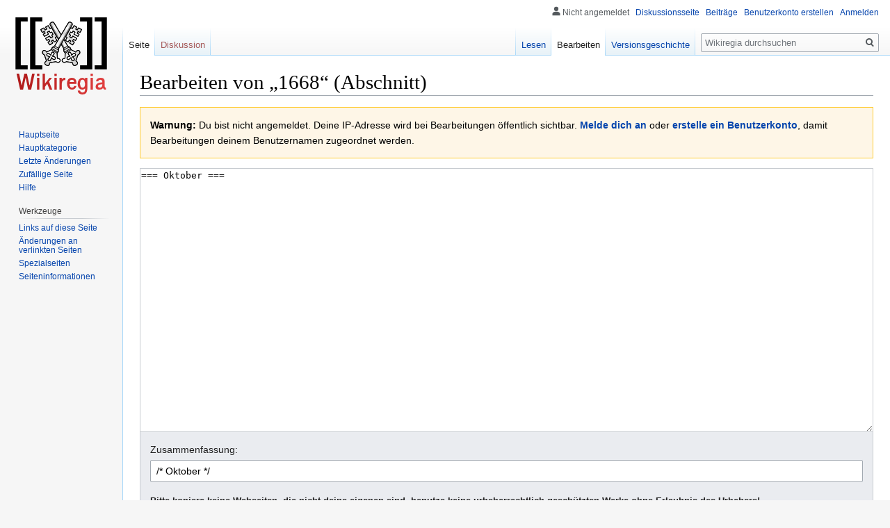

--- FILE ---
content_type: text/html; charset=UTF-8
request_url: https://www.wikiregia.de/w/index.php?title=1668&action=edit&section=12
body_size: 6613
content:
<!DOCTYPE html>
<html class="client-nojs" lang="de" dir="ltr">
<head>
<meta charset="UTF-8"/>
<title>Bearbeiten von „1668“ (Abschnitt) – Wikiregia</title>
<script>document.documentElement.className="client-js";RLCONF={"wgCanonicalNamespace":"","wgCanonicalSpecialPageName":!1,"wgNamespaceNumber":0,"wgPageName":"1668","wgTitle":"1668","wgCurRevisionId":3532,"wgRevisionId":0,"wgArticleId":1774,"wgIsArticle":!1,"wgIsRedirect":!1,"wgAction":"edit","wgUserName":null,"wgUserGroups":["*"],"wgCategories":[],"wgBreakFrames":!0,"wgPageContentLanguage":"de","wgPageContentModel":"wikitext","wgSeparatorTransformTable":[",\t.",".\t,"],"wgDigitTransformTable":["",""],"wgDefaultDateFormat":"dmy","wgMonthNames":["","Januar","Februar","März","April","Mai","Juni","Juli","August","September","Oktober","November","Dezember"],"wgMonthNamesShort":["","Jan.","Feb.","Mär.","Apr.","Mai","Jun.","Jul.","Aug.","Sep.","Okt.","Nov.","Dez."],"wgRelevantPageName":"1668","wgRelevantArticleId":1774,"wgRequestId":"54ad3e6a9397706d2ebd0c9e","wgCSPNonce":!1,"wgIsProbablyEditable":!0,"wgRelevantPageIsProbablyEditable":!0,"wgRestrictionEdit":[],"wgRestrictionMove":[
],"wgEditMessage":"editingsection","wgAjaxEditStash":!0,"wgEditSubmitButtonLabelPublish":!1};RLSTATE={"site.styles":"ready","noscript":"ready","user.styles":"ready","user":"ready","user.options":"loading","user.tokens":"loading","mediawiki.action.edit.styles":"ready","mediawiki.editfont.styles":"ready","oojs-ui-core.styles":"ready","oojs-ui.styles.indicators":"ready","mediawiki.widgets.styles":"ready","oojs-ui-core.icons":"ready","mediawiki.legacy.shared":"ready","mediawiki.legacy.commonPrint":"ready","mediawiki.skinning.interface":"ready","skins.vector.styles":"ready"};RLPAGEMODULES=["mediawiki.action.edit","mediawiki.action.edit.editWarning","mediawiki.action.edit.collapsibleFooter","site","mediawiki.page.startup","mediawiki.page.ready","mediawiki.searchSuggest","skins.vector.js"];</script>
<script>(RLQ=window.RLQ||[]).push(function(){mw.loader.implement("user.options@1wzrr",function($,jQuery,require,module){/*@nomin*/mw.user.options.set({"variant":"de"});
});mw.loader.implement("user.tokens@tffin",function($,jQuery,require,module){/*@nomin*/mw.user.tokens.set({"editToken":"+\\","patrolToken":"+\\","watchToken":"+\\","csrfToken":"+\\"});
});});</script>
<link rel="stylesheet" href="/w/load.php?lang=de&amp;modules=mediawiki.action.edit.styles%7Cmediawiki.editfont.styles%7Cmediawiki.legacy.commonPrint%2Cshared%7Cmediawiki.skinning.interface%7Cmediawiki.widgets.styles%7Coojs-ui-core.icons%2Cstyles%7Coojs-ui.styles.indicators%7Cskins.vector.styles&amp;only=styles&amp;skin=vector"/>
<script async="" src="/w/load.php?lang=de&amp;modules=startup&amp;only=scripts&amp;raw=1&amp;skin=vector"></script>
<meta name="generator" content="MediaWiki 1.34.0"/>
<meta name="robots" content="noindex,nofollow"/>
<link rel="alternate" type="application/x-wiki" title="Bearbeiten" href="/w/index.php?title=1668&amp;action=edit"/>
<link rel="edit" title="Bearbeiten" href="/w/index.php?title=1668&amp;action=edit"/>
<link rel="shortcut icon" href="/w/skins/common/images/favicon.ico"/>
<link rel="search" type="application/opensearchdescription+xml" href="/w/opensearch_desc.php" title="Wikiregia (de)"/>
<link rel="EditURI" type="application/rsd+xml" href="https://www.wikiregia.de/w/api.php?action=rsd"/>
<link rel="license" href="/wiki/Wikiregia:Impressum"/>
<link rel="alternate" type="application/atom+xml" title="Atom-Feed für „Wikiregia“" href="/w/index.php?title=Spezial:Letzte_%C3%84nderungen&amp;feed=atom"/>
<!--[if lt IE 9]><script src="/w/resources/lib/html5shiv/html5shiv.js"></script><![endif]-->
</head>
<body class="mediawiki ltr sitedir-ltr capitalize-all-nouns mw-hide-empty-elt ns-0 ns-subject mw-editable page-1668 rootpage-1668 skin-vector action-edit">
<div id="mw-page-base" class="noprint"></div>
<div id="mw-head-base" class="noprint"></div>
<div id="content" class="mw-body" role="main">
	<a id="top"></a>
	
	<div class="mw-indicators mw-body-content">
</div>

	<h1 id="firstHeading" class="firstHeading" lang="de">Bearbeiten von „1668“ (Abschnitt)</h1>
	
	<div id="bodyContent" class="mw-body-content">
		
		<div id="contentSub"></div>
		
		
		
		<div id="jump-to-nav"></div>
		<a class="mw-jump-link" href="#mw-head">Zur Navigation springen</a>
		<a class="mw-jump-link" href="#p-search">Zur Suche springen</a>
		<div id="mw-content-text"><div id="mw-anon-edit-warning" class="warningbox">
<p><strong>Warnung:</strong> Du bist nicht angemeldet. Deine IP-Adresse wird bei Bearbeitungen öffentlich sichtbar. <strong><a rel="nofollow" class="external text" href="https://www.wikiregia.de/w/index.php?title=Spezial:Anmelden&amp;returnto=1668&amp;returntoquery=action%3Dedit%26section%3D12">Melde dich an</a></strong> oder <strong><a rel="nofollow" class="external text" href="https://www.wikiregia.de/w/index.php?title=Spezial:Benutzerkonto_anlegen&amp;returnto=1668&amp;returntoquery=action%3Dedit%26section%3D12">erstelle ein Benutzerkonto</a></strong>, damit Bearbeitungen deinem Benutzernamen zugeordnet werden.
</p>
</div><div id="wikiPreview" class="ontop" style="display: none;"><div lang="de" dir="ltr" class="mw-content-ltr"></div></div><form class="mw-editform" id="editform" name="editform" method="post" action="/w/index.php?title=1668&amp;action=submit" enctype="multipart/form-data"><input type="hidden" value="ℳ𝒲♥𝓊𝓃𝒾𝒸ℴ𝒹ℯ" name="wpUnicodeCheck"/><div id="antispam-container" style="display: none;"><label for="wpAntispam">Spamschutzprüfung.
Hier <strong>nichts</strong> eintragen!</label><input type="text" name="wpAntispam" id="wpAntispam" value="" /></div><input type="hidden" value="12" name="wpSection"/><input type="hidden" value="20260122163605" name="wpStarttime"/><input type="hidden" value="20120609155457" name="wpEdittime"/><input type="hidden" value="3532" name="editRevId"/><input id="wpScrolltop" type="hidden" name="wpScrolltop"/><input type="hidden" value="c34a9800dd496401050559f0b5514111" name="wpAutoSummary"/><input type="hidden" value="0" name="oldid"/><input type="hidden" value="3532" name="parentRevId"/><input type="hidden" value="text/x-wiki" name="format"/><input type="hidden" value="wikitext" name="model"/><textarea tabindex="1" accesskey="," id="wpTextbox1" cols="80" rows="25" style="" class="mw-editfont-monospace" lang="de" dir="ltr" name="wpTextbox1">=== Oktober ===
</textarea><div class='editOptions'>
<div id='wpSummaryLabel' class='mw-summary oo-ui-layout oo-ui-labelElement oo-ui-fieldLayout oo-ui-fieldLayout-align-top'><div class='oo-ui-fieldLayout-body'><span class='oo-ui-fieldLayout-header'><label for='wpSummary' class='oo-ui-labelElement-label'>Zusammenfassung:</label></span><div class='oo-ui-fieldLayout-field'><div id='wpSummaryWidget' aria-disabled='false' class='oo-ui-widget oo-ui-widget-enabled oo-ui-inputWidget oo-ui-textInputWidget oo-ui-textInputWidget-type-text oo-ui-textInputWidget-php' data-ooui='{"_":"OO.ui.TextInputWidget","maxLength":500,"name":"wpSummary","value":"\/* Oktober *\/ ","inputId":"wpSummary","tabIndex":1,"title":"Gib eine kurze Zusammenfassung ein.","accessKey":"b"}'><input type='text' tabindex='1' aria-disabled='false' title='Gib eine kurze Zusammenfassung ein. [b]' accesskey='b' name='wpSummary' value='/* Oktober */ ' id='wpSummary' maxlength='500' spellcheck='true' class='oo-ui-inputWidget-input' /><span class='oo-ui-iconElement-icon oo-ui-iconElement-noIcon'></span><span class='oo-ui-indicatorElement-indicator oo-ui-indicatorElement-noIndicator'></span></div></div></div></div><div class='editCheckboxes'><div class='oo-ui-layout oo-ui-horizontalLayout'></div></div>
<div id="editpage-copywarn">
<p><b>Bitte kopiere keine Webseiten, die nicht deine eigenen sind, benutze keine urheberrechtlich geschützten Werke ohne Erlaubnis des Urhebers!</b><br />
Du gibst uns hiermit deine Zusage, dass du den Text <b>selbst verfasst</b> hast, dass der Text Allgemeingut <b>(public domain)</b> ist, oder dass der <b>Urheber</b> seine <b>Zustimmung</b> gegeben hat. Falls dieser Text bereits woanders veröffentlicht wurde, weise bitte auf der Diskussionsseite darauf hin.
<i>Bitte beachte, dass alle Wikiregia-Beiträge automatisch unter der „Creative Commons Attribution-NonCommercial-ShareAlike 3.0“ stehen (siehe <a href="/w/index.php?title=Wikiregia:Urheberrechte&amp;action=edit&amp;redlink=1" class="new" title="Wikiregia:Urheberrechte (Seite nicht vorhanden)">Wikiregia:Urheberrechte</a> für Einzelheiten). Falls du nicht möchtest, dass deine Arbeit hier von anderen verändert und verbreitet wird, dann klicke nicht auf „Seite speichern“.</i>
</p>
</div><div class='editButtons'>
<p>Bitte beantworte die folgende Frage, um diese Seite speichern zu können (<a href="/wiki/Spezial:Captcha/help" title="Spezial:Captcha/help">weitere Informationen</a>):
</p><p><label for="wpCaptchaWord">Um welche Stadt geht es in diesem Wiki?</label> <input name="wpCaptchaWord" id="wpCaptchaWord" class="mw-ui-input" required="" autocomplete="off" tabindex="1"/></p>
<input type="hidden" name="wpCaptchaId" id="wpCaptchaId" value="122324299" /><span id='wpSaveWidget' aria-disabled='false' class='oo-ui-widget oo-ui-widget-enabled oo-ui-inputWidget oo-ui-buttonElement oo-ui-buttonElement-framed oo-ui-labelElement oo-ui-flaggedElement-progressive oo-ui-flaggedElement-primary oo-ui-buttonInputWidget' data-ooui='{"_":"OO.ui.ButtonInputWidget","useInputTag":true,"type":"submit","name":"wpSave","inputId":"wpSave","tabIndex":3,"title":"\u00c4nderungen speichern","accessKey":"s","label":"\u00c4nderungen speichern","flags":["progressive","primary"]}'><input type='submit' tabindex='3' aria-disabled='false' title='Änderungen speichern [s]' accesskey='s' name='wpSave' id='wpSave' value='Änderungen speichern' class='oo-ui-inputWidget-input oo-ui-buttonElement-button' /></span>
<span id='wpPreviewWidget' aria-disabled='false' class='oo-ui-widget oo-ui-widget-enabled oo-ui-inputWidget oo-ui-buttonElement oo-ui-buttonElement-framed oo-ui-labelElement oo-ui-buttonInputWidget' data-ooui='{"_":"OO.ui.ButtonInputWidget","useInputTag":true,"type":"submit","name":"wpPreview","inputId":"wpPreview","tabIndex":4,"title":"Vorschau der \u00c4nderungen an dieser Seite. Bitte vor dem Speichern benutzen!","accessKey":"p","label":"Vorschau zeigen"}'><input type='submit' tabindex='4' aria-disabled='false' title='Vorschau der Änderungen an dieser Seite. Bitte vor dem Speichern benutzen! [p]' accesskey='p' name='wpPreview' id='wpPreview' value='Vorschau zeigen' class='oo-ui-inputWidget-input oo-ui-buttonElement-button' /></span>
<span id='wpDiffWidget' aria-disabled='false' class='oo-ui-widget oo-ui-widget-enabled oo-ui-inputWidget oo-ui-buttonElement oo-ui-buttonElement-framed oo-ui-labelElement oo-ui-buttonInputWidget' data-ooui='{"_":"OO.ui.ButtonInputWidget","useInputTag":true,"type":"submit","name":"wpDiff","inputId":"wpDiff","tabIndex":5,"title":"\u00c4nderungen am Text zeigen","accessKey":"v","label":"\u00c4nderungen zeigen"}'><input type='submit' tabindex='5' aria-disabled='false' title='Änderungen am Text zeigen [v]' accesskey='v' name='wpDiff' id='wpDiff' value='Änderungen zeigen' class='oo-ui-inputWidget-input oo-ui-buttonElement-button' /></span>
	<span class='cancelLink'><span id='mw-editform-cancel' aria-disabled='false' class='oo-ui-widget oo-ui-widget-enabled oo-ui-buttonElement oo-ui-buttonElement-frameless oo-ui-labelElement oo-ui-flaggedElement-destructive oo-ui-buttonWidget' data-ooui='{"_":"OO.ui.ButtonWidget","href":"\/wiki\/1668","framed":false,"label":{"html":"Abbrechen"},"flags":["destructive"]}'><a role='button' tabindex='0' aria-disabled='false' href='/wiki/1668' rel='nofollow' class='oo-ui-buttonElement-button'><span class='oo-ui-iconElement-icon oo-ui-iconElement-noIcon oo-ui-image-destructive'></span><span class='oo-ui-labelElement-label'>Abbrechen</span><span class='oo-ui-indicatorElement-indicator oo-ui-indicatorElement-noIndicator oo-ui-image-destructive'></span></a></span></span>
	<span class='editHelp'><a target="helpwindow" href="https://www.mediawiki.org/wiki/Special:MyLanguage/Help:Editing_pages">Bearbeitungshilfe</a> (wird in einem neuen Fenster geöffnet)</span>
</div><!-- editButtons -->
</div><!-- editOptions -->

<input type="hidden" value="+\" name="wpEditToken"/>
<div class="mw-editTools"><div id="specialchars" class="my-buttons" style="margin-top:10px; border-style:solid; border-width:1px; border-color:#aaaaaa; padding:1px; text-align:center; font-size:100%;" title="Klicken Sie auf das gewünschte Sonderzeichen."> 
<p class="specialbasic" id="Standard">
&lt;charinsert&gt;Ä ä Ö ö Ü ü ß&lt;/charinsert&gt;&#8194;·&#8194;
&lt;charinsert&gt;[+]&lt;/charinsert&gt;&#8194;·&#8194;
&lt;charinsert&gt;<a href="/w/index.php?title=%2B&amp;action=edit&amp;redlink=1" class="new" title="+ (Seite nicht vorhanden)">+</a>&lt;/charinsert&gt;&#8194;·&#8194;
&lt;charinsert&gt;[[+|]]&lt;/charinsert&gt;&#8194;·&#8194;
&lt;charinsert&gt;<a href="/w/index.php?title=Vorlage:%2B&amp;action=edit&amp;redlink=1" class="new" title="Vorlage:+ (Seite nicht vorhanden)">Vorlage:+</a>&lt;/charinsert&gt;&#8194;·&#8194;
&lt;charinsert&gt;– —&lt;/charinsert&gt;&#8194;·&#8194;
&lt;charinsert&gt;„+“ ‚+‘&lt;/charinsert&gt;&#8194;·&#8194;
&lt;charinsert&gt;«+» ‹+›&lt;/charinsert&gt;&#8194;·&#8194;
&lt;charinsert&gt;†&lt;/charinsert&gt;&#8194;·&#8194;
&lt;charinsert&gt;≈ ≠ ≤ ≥ ± − × ÷&lt;/charinsert&gt;&#8194;·&#8194;
&lt;charinsert&gt;← →&lt;/charinsert&gt;&#8194;·&#8194;
&lt;charinsert&gt;½&lt;/charinsert&gt;
</p>
</div></div>
<div class="templatesUsed"></div><div class="hiddencats"></div><div class="limitreport"></div><input id="mw-edit-mode" type="hidden" value="text" name="mode"/><input type="hidden" value="1" name="wpUltimateParam"/>
</form>
</div>
		
		<div class="printfooter">Abgerufen von „<a dir="ltr" href="https://www.wikiregia.de/wiki/1668">https://www.wikiregia.de/wiki/1668</a>“</div>
		
		<div id="catlinks" class="catlinks catlinks-allhidden" data-mw="interface"></div>
		<div class="visualClear"></div>
		
	</div>
</div>


		<div id="mw-navigation">
			<h2>Navigationsmenü</h2>
			<div id="mw-head">
									<div id="p-personal" role="navigation" aria-labelledby="p-personal-label">
						<h3 id="p-personal-label">Meine Werkzeuge</h3>
						<ul>
							<li id="pt-anonuserpage">Nicht angemeldet</li><li id="pt-anontalk"><a href="/wiki/Spezial:Meine_Diskussionsseite" title="Diskussion über Änderungen von dieser IP-Adresse [n]" accesskey="n">Diskussionsseite</a></li><li id="pt-anoncontribs"><a href="/wiki/Spezial:Meine_Beitr%C3%A4ge" title="Eine Liste der Bearbeitungen, die von dieser IP-Adresse gemacht wurden [y]" accesskey="y">Beiträge</a></li><li id="pt-createaccount"><a href="/w/index.php?title=Spezial:Benutzerkonto_anlegen&amp;returnto=1668&amp;returntoquery=action%3Dedit%26section%3D12" title="Wir ermutigen dich dazu, ein Benutzerkonto zu erstellen und dich anzumelden. Es ist jedoch nicht zwingend erforderlich.">Benutzerkonto erstellen</a></li><li id="pt-login"><a href="/w/index.php?title=Spezial:Anmelden&amp;returnto=1668&amp;returntoquery=action%3Dedit%26section%3D12" title="Sich anzumelden wird gerne gesehen, ist jedoch nicht zwingend erforderlich. [o]" accesskey="o">Anmelden</a></li>						</ul>
					</div>
									<div id="left-navigation">
										<div id="p-namespaces" role="navigation" class="vectorTabs" aria-labelledby="p-namespaces-label">
						<h3 id="p-namespaces-label">Namensräume</h3>
						<ul>
							<li id="ca-nstab-main" class="selected"><span><a href="/wiki/1668" title="Seiteninhalt anzeigen [c]" accesskey="c">Seite</a></span></li><li id="ca-talk" class="new"><span><a href="/w/index.php?title=Diskussion:1668&amp;action=edit&amp;redlink=1" rel="discussion" title="Diskussion zum Seiteninhalt (Seite nicht vorhanden) [t]" accesskey="t">Diskussion</a></span></li>						</ul>
					</div>
										<div id="p-variants" role="navigation" class="vectorMenu emptyPortlet" aria-labelledby="p-variants-label">
												<input type="checkbox" class="vectorMenuCheckbox" aria-labelledby="p-variants-label" />
						<h3 id="p-variants-label">
							<span>Varianten</span>
						</h3>
						<ul class="menu">
													</ul>
					</div>
									</div>
				<div id="right-navigation">
										<div id="p-views" role="navigation" class="vectorTabs" aria-labelledby="p-views-label">
						<h3 id="p-views-label">Ansichten</h3>
						<ul>
							<li id="ca-view" class="collapsible"><span><a href="/wiki/1668">Lesen</a></span></li><li id="ca-edit" class="collapsible selected"><span><a href="/w/index.php?title=1668&amp;action=edit" title="Diese Seite bearbeiten">Bearbeiten</a></span></li><li id="ca-history" class="collapsible"><span><a href="/w/index.php?title=1668&amp;action=history" title="Frühere Versionen dieser Seite [h]" accesskey="h">Versionsgeschichte</a></span></li>						</ul>
					</div>
										<div id="p-cactions" role="navigation" class="vectorMenu emptyPortlet" aria-labelledby="p-cactions-label">
						<input type="checkbox" class="vectorMenuCheckbox" aria-labelledby="p-cactions-label" />
						<h3 id="p-cactions-label"><span>Mehr</span></h3>
						<ul class="menu">
													</ul>
					</div>
										<div id="p-search" role="search">
						<h3>
							<label for="searchInput">Suche</label>
						</h3>
						<form action="/w/index.php" id="searchform">
							<div id="simpleSearch">
								<input type="search" name="search" placeholder="Wikiregia durchsuchen" title="Wikiregia durchsuchen [f]" accesskey="f" id="searchInput"/><input type="hidden" value="Spezial:Suche" name="title"/><input type="submit" name="fulltext" value="Suchen" title="Suche nach Seiten, die diesen Text enthalten" id="mw-searchButton" class="searchButton mw-fallbackSearchButton"/><input type="submit" name="go" value="Seite" title="Gehe direkt zu der Seite mit genau diesem Namen, falls sie vorhanden ist." id="searchButton" class="searchButton"/>							</div>
						</form>
					</div>
									</div>
			</div>
			<div id="mw-panel">
				<div id="p-logo" role="banner"><a class="mw-wiki-logo" href="/wiki/Hauptseite" title="Hauptseite"></a></div>
						<div class="portal" role="navigation" id="p-navigation" aria-labelledby="p-navigation-label">
			<h3 id="p-navigation-label">Navigation</h3>
			<div class="body">
								<ul>
					<li id="n-mainpage-description"><a href="/wiki/Hauptseite" title="Hauptseite besuchen [z]" accesskey="z">Hauptseite</a></li><li id="n-Hauptkategorie"><a href="/wiki/Kategorie:Hauptkategorie">Hauptkategorie</a></li><li id="n-recentchanges"><a href="/wiki/Spezial:Letzte_%C3%84nderungen" title="Liste der letzten Änderungen in diesem Wiki [r]" accesskey="r">Letzte Änderungen</a></li><li id="n-randompage"><a href="/wiki/Spezial:Zuf%C3%A4llige_Seite" title="Zufällige Seite aufrufen [x]" accesskey="x">Zufällige Seite</a></li><li id="n-help"><a href="https://www.mediawiki.org/wiki/Special:MyLanguage/Help:Contents" title="Hilfeseite anzeigen">Hilfe</a></li>				</ul>
							</div>
		</div>
			<div class="portal" role="navigation" id="p-tb" aria-labelledby="p-tb-label">
			<h3 id="p-tb-label">Werkzeuge</h3>
			<div class="body">
								<ul>
					<li id="t-whatlinkshere"><a href="/wiki/Spezial:Linkliste/1668" title="Liste aller Seiten, die hierher verlinken [j]" accesskey="j">Links auf diese Seite</a></li><li id="t-recentchangeslinked"><a href="/wiki/Spezial:%C3%84nderungen_an_verlinkten_Seiten/1668" rel="nofollow" title="Letzte Änderungen an Seiten, die von hier verlinkt sind [k]" accesskey="k">Änderungen an verlinkten Seiten</a></li><li id="t-specialpages"><a href="/wiki/Spezial:Spezialseiten" title="Liste aller Spezialseiten [q]" accesskey="q">Spezialseiten</a></li><li id="t-info"><a href="/w/index.php?title=1668&amp;action=info" title="Weitere Informationen über diese Seite">Seiten­informationen</a></li>				</ul>
							</div>
		</div>
				</div>
		</div>
				<div id="footer" role="contentinfo">
						<ul id="footer-places">
								<li id="footer-places-privacy"><a href="/wiki/Wikiregia:Datenschutz" title="Wikiregia:Datenschutz">Datenschutz</a></li>
								<li id="footer-places-about"><a href="/wiki/Wikiregia:%C3%9Cber_Wikiregia" title="Wikiregia:Über Wikiregia">Über Wikiregia</a></li>
								<li id="footer-places-disclaimer"><a href="/wiki/Wikiregia:Impressum" title="Wikiregia:Impressum">Impressum &amp; Haftungsausschluss</a></li>
							</ul>
										<ul id="footer-icons" class="noprint">
										<li id="footer-copyrightico">
						<a href="http://creativecommons.org/licenses/by-nc-sa/3.0/de/"><img src="/w/images/9/9f/CC.png" alt="Creative Commons Attribution-NonCommercial-ShareAlike 3.0" width="88" height="31"/></a>					</li>
										<li id="footer-poweredbyico">
						<a href="https://www.mediawiki.org/"><img src="/w/resources/assets/poweredby_mediawiki_88x31.png" alt="Powered by MediaWiki" srcset="/w/resources/assets/poweredby_mediawiki_132x47.png 1.5x, /w/resources/assets/poweredby_mediawiki_176x62.png 2x" width="88" height="31"/></a>					</li>
									</ul>
						<div style="clear: both;"></div>
		</div>
		

<script>(RLQ=window.RLQ||[]).push(function(){mw.config.set({"wgBackendResponseTime":650});});</script>
</body>
</html>
